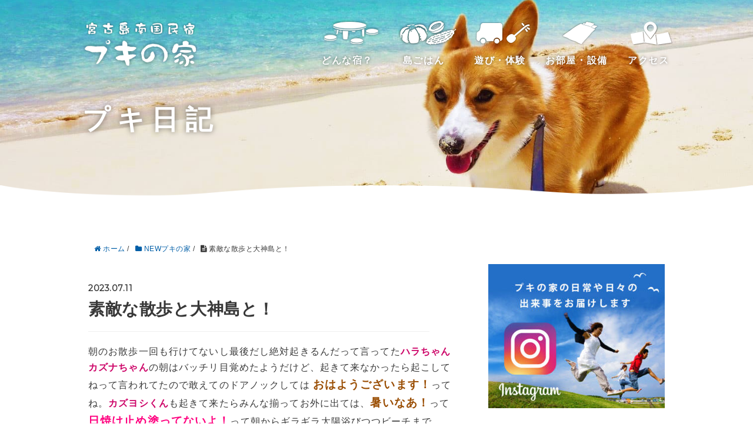

--- FILE ---
content_type: text/html; charset=UTF-8
request_url: https://pukinoie.com/newpuki/33169/
body_size: 12323
content:
<!DOCTYPE HTML>
<html lang="ja">
<head prefix="og: http://ogp.me/ns# fb: http://ogp.me/ns/fb# article: http://ogp.me/ns/article#">
	<meta charset="UTF-8">
	<title>素敵な散歩と大神島と！</title>
	<meta name="viewport" content="width=device-width,initial-scale=1.0">
	<!--[if lt IE 9]>
    <script src="http://html5shiv.googlecode.com/svn/trunk/html5.js"></script>
  <![endif]-->

<meta name="keywords" content="" />
<meta name="description" content="朝のお散歩一回も行けてないし最後だし絶対起きるんだって言ってたハラちゃんカズナちゃんの朝はバッチリ目覚めたようだけど、起きて来なかったら起こしてねって言われてたので敢えてのドアノックしては おはようございます！ってね。カズヨシくんも起きて来" />
<meta name="robots" content="index" />
<meta property="og:title" content="素敵な散歩と大神島と！" />
<meta property="og:type" content="article" />
<meta property="og:description" content="朝のお散歩一回も行けてないし最後だし絶対起きるんだって言ってたハラちゃんカズナちゃんの朝はバッチリ目覚めたようだけど、起きて来なかったら起こしてねって言われてたので敢えてのドアノックしては おはようございます！ってね。カズヨシくんも起きて来" />
<meta property="og:url" content="https://pukinoie.com/newpuki/33169/" />
<meta property="og:image" content="https://pukinoie.com/cms/wp-content/uploads/2023/07/DSC08120-1.jpg" />
<meta property="og:locale" content="ja_JP" />
<meta property="og:site_name" content="プキ日記｜宮古島南国民宿プキの家" />
<link href="https://plus.google.com/" rel="publisher" />
<link rel='dns-prefetch' href='//s.w.org' />
		<script type="text/javascript">
			window._wpemojiSettings = {"baseUrl":"https:\/\/s.w.org\/images\/core\/emoji\/12.0.0-1\/72x72\/","ext":".png","svgUrl":"https:\/\/s.w.org\/images\/core\/emoji\/12.0.0-1\/svg\/","svgExt":".svg","source":{"concatemoji":"https:\/\/pukinoie.com\/cms\/wp-includes\/js\/wp-emoji-release.min.js?ver=5.2.21"}};
			!function(e,a,t){var n,r,o,i=a.createElement("canvas"),p=i.getContext&&i.getContext("2d");function s(e,t){var a=String.fromCharCode;p.clearRect(0,0,i.width,i.height),p.fillText(a.apply(this,e),0,0);e=i.toDataURL();return p.clearRect(0,0,i.width,i.height),p.fillText(a.apply(this,t),0,0),e===i.toDataURL()}function c(e){var t=a.createElement("script");t.src=e,t.defer=t.type="text/javascript",a.getElementsByTagName("head")[0].appendChild(t)}for(o=Array("flag","emoji"),t.supports={everything:!0,everythingExceptFlag:!0},r=0;r<o.length;r++)t.supports[o[r]]=function(e){if(!p||!p.fillText)return!1;switch(p.textBaseline="top",p.font="600 32px Arial",e){case"flag":return s([55356,56826,55356,56819],[55356,56826,8203,55356,56819])?!1:!s([55356,57332,56128,56423,56128,56418,56128,56421,56128,56430,56128,56423,56128,56447],[55356,57332,8203,56128,56423,8203,56128,56418,8203,56128,56421,8203,56128,56430,8203,56128,56423,8203,56128,56447]);case"emoji":return!s([55357,56424,55356,57342,8205,55358,56605,8205,55357,56424,55356,57340],[55357,56424,55356,57342,8203,55358,56605,8203,55357,56424,55356,57340])}return!1}(o[r]),t.supports.everything=t.supports.everything&&t.supports[o[r]],"flag"!==o[r]&&(t.supports.everythingExceptFlag=t.supports.everythingExceptFlag&&t.supports[o[r]]);t.supports.everythingExceptFlag=t.supports.everythingExceptFlag&&!t.supports.flag,t.DOMReady=!1,t.readyCallback=function(){t.DOMReady=!0},t.supports.everything||(n=function(){t.readyCallback()},a.addEventListener?(a.addEventListener("DOMContentLoaded",n,!1),e.addEventListener("load",n,!1)):(e.attachEvent("onload",n),a.attachEvent("onreadystatechange",function(){"complete"===a.readyState&&t.readyCallback()})),(n=t.source||{}).concatemoji?c(n.concatemoji):n.wpemoji&&n.twemoji&&(c(n.twemoji),c(n.wpemoji)))}(window,document,window._wpemojiSettings);
		</script>
		<style type="text/css">
img.wp-smiley,
img.emoji {
	display: inline !important;
	border: none !important;
	box-shadow: none !important;
	height: 1em !important;
	width: 1em !important;
	margin: 0 .07em !important;
	vertical-align: -0.1em !important;
	background: none !important;
	padding: 0 !important;
}
</style>
	<link rel='stylesheet' id='base-css-css'  href='https://pukinoie.com/cms/wp-content/themes/xeory_base/base.css?ver=5.2.21' type='text/css' media='all' />
<link rel='stylesheet' id='main-css-css'  href='https://pukinoie.com/cms/wp-content/themes/xeory_base/style.css?ver=5.2.21' type='text/css' media='all' />
<link rel='stylesheet' id='font-awesome-css'  href='https://pukinoie.com/cms/wp-content/themes/xeory_base/lib/fonts/font-awesome-4.5.0/css/font-awesome.min.css?ver=5.2.21' type='text/css' media='all' />
<link rel='stylesheet' id='wp-block-library-css'  href='https://pukinoie.com/cms/wp-includes/css/dist/block-library/style.min.css?ver=5.2.21' type='text/css' media='all' />
<link rel='stylesheet' id='wa_chpcs_style-css'  href='https://pukinoie.com/cms/wp-content/plugins/carousel-horizontal-posts-content-slider/assets/css/custom-style.css?ver=5.2.21' type='text/css' media='all' />
<!--n2css--><script type='text/javascript' src='https://pukinoie.com/cms/wp-includes/js/jquery/jquery.js?ver=1.12.4-wp'></script>
<script type='text/javascript' src='https://pukinoie.com/cms/wp-includes/js/jquery/jquery-migrate.min.js?ver=1.4.1'></script>
<script type='text/javascript' src='https://pukinoie.com/cms/wp-content/plugins/carousel-horizontal-posts-content-slider/assets/js/caroufredsel/jquery.transit.min.js?ver=5.2.21'></script>
<script type='text/javascript' src='https://pukinoie.com/cms/wp-content/plugins/carousel-horizontal-posts-content-slider/assets/js/caroufredsel/jquery.carouFredSel-6.2.1-packed.js?ver=5.2.21'></script>
<script type='text/javascript' src='https://pukinoie.com/cms/wp-content/plugins/carousel-horizontal-posts-content-slider/assets/js/caroufredsel/jquery.touchSwipe.min.js?ver=5.2.21'></script>
<script type='text/javascript'>
/* <![CDATA[ */
var chpcsArgs = {"auto_scroll":"false","circular":"false","easing_effect":"linear","item_align":"center","direction":"left","touch_swipe":"false","item_width":"180","time_out":"3000","duration":"500","css_transition":"false","infinite":"true","fx":"scroll"};
/* ]]> */
</script>
<script type='text/javascript' src='https://pukinoie.com/cms/wp-content/plugins/carousel-horizontal-posts-content-slider/assets/js/script.js?ver=5.2.21'></script>
<link rel='https://api.w.org/' href='https://pukinoie.com/wp-json/' />
<link rel="EditURI" type="application/rsd+xml" title="RSD" href="https://pukinoie.com/cms/xmlrpc.php?rsd" />
<link rel="wlwmanifest" type="application/wlwmanifest+xml" href="https://pukinoie.com/cms/wp-includes/wlwmanifest.xml" /> 
<meta name="generator" content="WordPress 5.2.21" />
<link rel="canonical" href="https://pukinoie.com/newpuki/33169/" />
<link rel='shortlink' href='https://pukinoie.com/?p=33169' />
<link rel="alternate" type="application/json+oembed" href="https://pukinoie.com/wp-json/oembed/1.0/embed?url=https%3A%2F%2Fpukinoie.com%2Fnewpuki%2F33169%2F" />
<link rel="alternate" type="text/xml+oembed" href="https://pukinoie.com/wp-json/oembed/1.0/embed?url=https%3A%2F%2Fpukinoie.com%2Fnewpuki%2F33169%2F&#038;format=xml" />
		<style type="text/css" id="wp-custom-css">
			#wp-calendar td{
	white-space: nowrap;
	font-size:1rem;
	padding: 3px 8px;
}

.widget_calendar .side-widget-inner {
    border-radius: 3px;
    padding: 0 ;
}

.side-widget {
    margin-bottom: 40px;
    padding-bottom: 0px;
    line-height: 1.6;
    font-size: 14px;
}		</style>
		
	<link rel="stylesheet" href="/css/drawer.min.css">
	<link rel="stylesheet" href="/css/base.css"/>
	<link href="https://fonts.googleapis.com/css?family=Montserrat" rel="stylesheet">
<script async src="https://www.googletagmanager.com/gtag/js?id=UA-31893420-1"></script>
<script>
  window.dataLayer = window.dataLayer || [];
  function gtag(){dataLayer.push(arguments);}
  gtag('js', new Date());

  gtag('config', 'UA-31893420-1');
</script>
</head>

<body id="#top" class="home logged-in admin-bar no-customize-support subpage wanko drawer drawer--top" itemschope="itemscope" itemtype="http://schema.org/WebPage">

<!-- header -->
 <header class="header-top">
	<div class="header-wrap">
	 <div class="header-logo"><a href="/"><img src="/img/logo.png" alt="宮古島南国民宿プキの家" /></a></div>
	 <nav class="pc">
		 <ul class="header-nav">
			 <li class="nav-about"><a href="/about">どんな宿？</a></li>
			 <li class="nav-cuisine"><a href="/cuisine">島ごはん</a></li>
			 <li class="nav-activitie"><a href="/activitie">遊び・体験</a></li>
			 <li class="nav-room"><a href="/room">お部屋・設備</a></li>
 			 <li class="nav-access"><a href="/access">アクセス</a></li>
		 </ul>
	 </nav>
	</div>
</header>
<!-- //header --><div class="subpage-header short" data-aos="fade" data-aos-duration="500" data-aos-once="true">
		<div class="header_inner">
			<h1 class="subpage-title" data-aos="fade-right" data-aos-duration="1500" data-aos-delay="0" data-aos-once="true">プキ日記</h1>
		</div>
		<div class="subpage-header_bt">
				<img src="/img/bg_header_bottom.png"/>
		</div>
</div>


  <div id="fb-root"></div>
<script>(function(d, s, id) {
  var js, fjs = d.getElementsByTagName(s)[0];
  if (d.getElementById(id)) return;
  js = d.createElement(s); js.id = id;
  js.src = "//connect.facebook.net/ja_JP/sdk.js#xfbml=1&version=v2.8&appId=";
  fjs.parentNode.insertBefore(js, fjs);
}(document, 'script', 'facebook-jssdk'));</script>
	

<!--◆デフォルト　header id="header" role="banner" itemscope="itemscope" itemtype="http://schema.org/WPHeader">
  <div class="wrap">
          <p id="logo" itemprop="headline">
        <a href="https://pukinoie.com">プキ日記｜宮古島南国民宿プキの家</a>
      </p>

  <div id="header-sns" class="sp-hide"><ul><li class="feedly_icon"><a target="_blank" href="https://feedly.com/i/subscription/feed/https%3A%2F%2Fpukinoie.com%2Ffeed%2F"><i class="fa fa-rss"></i></a></li></ul></div>
  </div>
</header-->

<!-- start global nav  -->
<!---->


<div id="content">


<div class="wrap">
  
    
    <ol class="breadcrumb clearfix"><li itemscope="itemscope" itemtype="http://data-vocabulary.org/Breadcrumb"><a href="https://pukinoie.com" itemprop="url"><i class="fa fa-home"></i> <span itemprop="title">ホーム</span></a> / </li><li itemscope="itemscope" itemtype="http://data-vocabulary.org/Breadcrumb"><a href="https://pukinoie.com/category/newpuki/" itemprop="url"><i class="fa fa-folder"></i> <span itemprop="title">NEWプキの家</span></a> / </li><li><i class="fa fa-file-text"></i> 素敵な散歩と大神島と！</li></ol>
  <div id="main" class="col-md-8" role="main" itemprop="mainContentOfPage" itemscope="itemscope" itemtype="http://schema.org/Blog">

      
    <div class="main-inner">
    
    
            
        <article id="post-33169" class="post-33169 post type-post status-publish format-standard has-post-thumbnail hentry category-newpuki" itemscope="itemscope" itemtype="http://schema.org/BlogPosting">

      <header class="post-header">
        <ul class="post-meta list-inline">
          <li class="date updated" itemprop="datePublished" datetime="2023-07-11T08:00:08+09:00"><i class="fa fa-clock-o"></i> 2023.07.11</li>
        </ul>
        <h1 class="post-title" itemprop="headline">素敵な散歩と大神島と！</h1>
        <div class="post-header-meta">
                  </div>
      </header>

      <section class="post-content" itemprop="text">
      
                <div class="post-thumbnail">
          <img width="285" height="214" src="https://pukinoie.com/cms/wp-content/uploads/2023/07/DSC08120-1-285x214.jpg" class="attachment-post-thumbnail size-post-thumbnail wp-post-image" alt="" srcset="https://pukinoie.com/cms/wp-content/uploads/2023/07/DSC08120-1-285x214.jpg 285w, https://pukinoie.com/cms/wp-content/uploads/2023/07/DSC08120-1-300x225.jpg 300w, https://pukinoie.com/cms/wp-content/uploads/2023/07/DSC08120-1-282x212.jpg 282w, https://pukinoie.com/cms/wp-content/uploads/2023/07/DSC08120-1.jpg 600w" sizes="(max-width: 285px) 100vw, 285px" />        </div>
                <p>朝のお散歩一回も行けてないし最後だし絶対起きるんだって言ってた<strong><span style="color: #cc0066;">ハラちゃんカズナちゃん</span></strong>の朝はバッチリ目覚めたようだけど、起きて来なかったら起こしてねって言われてたので敢えてのドアノックしては <strong><span style="font-size: 14pt; color: #994c00;">おはようございます！</span></strong>ってね。<strong><span style="color: #cc0066;">カズヨシくん</span></strong>も起きて来たらみんな揃ってお外に出ては、<strong><span style="font-size: 14pt; color: #994c00;">暑いなあ！</span></strong>って <strong><span style="font-size: 14pt; color: #ff007f;">日焼け止め塗ってないよ！</span></strong>って朝からギラギラ太陽浴びつつビーチまで。</p>
<p>そんなプキビーチは引き潮穏やかいい感じでね、ハラちゃんの影に隠れては涼みながら眺めたり、タプーちゃんの写真撮っては <strong><span style="font-size: 14pt; color: #ff007f;">ブロマイドだ！</span></strong>って喜んでたり、<strong>そんなタプーちゃんとの自然なショットは・・・</strong></p>
<p><strong><span style="font-size: 14pt; color: #ff66ce;">良い感じではありませんか！</span></strong></p>
<p><img class="alignnone size-full wp-image-33173" src="https://pukinoie.com/cms/wp-content/uploads/2023/07/DSC08116-1.jpg" alt="" width="600" height="450" srcset="https://pukinoie.com/cms/wp-content/uploads/2023/07/DSC08116-1.jpg 600w, https://pukinoie.com/cms/wp-content/uploads/2023/07/DSC08116-1-300x225.jpg 300w, https://pukinoie.com/cms/wp-content/uploads/2023/07/DSC08116-1-285x214.jpg 285w, https://pukinoie.com/cms/wp-content/uploads/2023/07/DSC08116-1-282x212.jpg 282w" sizes="(max-width: 600px) 100vw, 600px" /></p>
<p>そんな写真見せたら <strong><span style="font-size: 14pt; color: #ff007f;">欲しい～！</span></strong>って仰るので <strong><span style="font-size: 14pt; color: #994c00;">それじゃあ２千円ね！</span></strong>って、<strong><span style="font-size: 14pt; color: #ff007f;">高～い！</span></strong>って笑ったり、カズヨシくんと共に穴掘りタプーちゃん眺めたりのんびりと。</p>
<p>そして４人並んで海眺めてはおしゃべりするんだけど、ボケボケ～っとまだ目覚めきってない子がリアクション出来ない姿にツッコミ入れては笑ったり、<strong><span style="font-size: 14pt; color: #ff007f;">これ良くないですか！？</span></strong>って海と砂浜と４人の影ってのをハラちゃんが撮ってるのでね、<strong>ならばこれでどうだって・・・</strong></p>
<p><strong><span style="font-size: 14pt; color: #ff66ce;">タプーちゃんも参加です！</span></strong></p>
<p><img class="alignnone size-full wp-image-33174" src="https://pukinoie.com/cms/wp-content/uploads/2023/07/DSC08120-1.jpg" alt="" width="600" height="450" srcset="https://pukinoie.com/cms/wp-content/uploads/2023/07/DSC08120-1.jpg 600w, https://pukinoie.com/cms/wp-content/uploads/2023/07/DSC08120-1-300x225.jpg 300w, https://pukinoie.com/cms/wp-content/uploads/2023/07/DSC08120-1-285x214.jpg 285w, https://pukinoie.com/cms/wp-content/uploads/2023/07/DSC08120-1-282x212.jpg 282w" sizes="(max-width: 600px) 100vw, 600px" /></p>
<p>帰り道も真正面から陽射し浴びてはハアハア言いながら、帰って来たら朝食準備をしていきますか。</p>
<p>いただきますと手を合わせたら、今日は同じフェリーで大神島に行くってことなのでそんな話で楽しんだり、<strong><span style="font-size: 14pt; color: #ff007f;">私も前持ってたんですけどね！</span></strong>ってホームベーカリーな話になったり <strong><span style="font-size: 14pt; color: #60c200;">ディズニーよりUSJより奈良の山奥が！</span></strong>ってマニアックな話になったり、変わりゆく島の話になったり変わらぬ価値の話になったりと。</p>
<p>ごちそうさましたらそれぞれ準備して、まずはカズヨシくんが出発なので最後に写真撮るよって、歯磨きしてるハラちゃんの背中押しては笑ったら、暑いしプキマウンテンで撮りますか。<strong><span style="font-size: 14pt; color: #60c200;">これが俯瞰ってことか！</span></strong>ってガラス窓に映る姿見ながら並んだら、シャッター押して駆け寄って、前にちょこんと座ったら <strong><span style="font-size: 14pt; color: #ff007f;">今日も寝るのかと思ったら！</span></strong><strong>って言われつつ・・・</strong></p>
<p><strong><span style="font-size: 14pt; color: #ff66ce;">そんな毎朝寝ませんよ！</span></strong></p>
<p><img class="alignnone size-full wp-image-33177" src="https://pukinoie.com/cms/wp-content/uploads/2023/07/DSC08125-1.jpg" alt="" width="600" height="450" srcset="https://pukinoie.com/cms/wp-content/uploads/2023/07/DSC08125-1.jpg 600w, https://pukinoie.com/cms/wp-content/uploads/2023/07/DSC08125-1-300x225.jpg 300w, https://pukinoie.com/cms/wp-content/uploads/2023/07/DSC08125-1-285x214.jpg 285w, https://pukinoie.com/cms/wp-content/uploads/2023/07/DSC08125-1-282x212.jpg 282w" sizes="(max-width: 600px) 100vw, 600px" /></p>
<p><strong><span style="font-size: 14pt; color: #60c200;">海でマンゴー齧って来ますわ！</span></strong>ってでっかいのをひとつ手にしたら張り切って出発のカズヨシくん、後で大神島で会うもんねってことでバイク走らせ出発するのを見送ります。</p>
<p>そこからお二人さんも帰り支度頑張ったら、そろそろフェリーの時間も迫って来たし行かねばと、<strong><span style="font-size: 14pt; color: #ff007f;">あっという間だったなあ！</span></strong>ってハラちゃんだったり、<strong><span style="font-size: 14pt; color: #994c00;">楽しかった！？</span></strong>ってカズナちゃんは大きく頷き <strong><span style="font-size: 14pt; color: #ff007f;">また来ます！</span></strong>ってね。荷物持って外に出たら車の屋根触っては <strong><span style="font-size: 14pt; color: #ff007f;">熱い！</span></strong>ってお約束のヤツやっては楽しんで、<strong>そして最後は・・・</strong></p>
<p><strong><span style="font-size: 14pt; color: #ff66ce;">また会いに来るねって！</span></strong></p>
<p><img class="alignnone size-full wp-image-33180" src="https://pukinoie.com/cms/wp-content/uploads/2023/07/DSC08127-1.jpg" alt="" width="600" height="450" srcset="https://pukinoie.com/cms/wp-content/uploads/2023/07/DSC08127-1.jpg 600w, https://pukinoie.com/cms/wp-content/uploads/2023/07/DSC08127-1-300x225.jpg 300w, https://pukinoie.com/cms/wp-content/uploads/2023/07/DSC08127-1-285x214.jpg 285w, https://pukinoie.com/cms/wp-content/uploads/2023/07/DSC08127-1-282x212.jpg 282w" sizes="(max-width: 600px) 100vw, 600px" /></p>
<p>では今回来れなかった<strong><span style="color: #cc0066;">サッチー</span></strong>にもよろしくねって声掛け別れの言葉交わしたら、手を振り出発の車をタプーちゃん左右に揺らして手を振ってる風の感じでお見送りするのでありました。</p>
<p>そこからはまたバタバタとした日中過ごしてね、そして夕方カズヨシくんが帰って来たら <strong><span style="font-size: 14pt; color: #60c200;">大神島でのんびりして来ました！</span></strong>ってハラちゃん達と同じフェリーで行ってガッツリ泳いでベンチでゴロンとして来たよってね。そのままプキビーチでのんびりして来ますってことなんだけど、まだタプーちゃんには早いから行ってらっしゃいと見送ったら、帰って来たタイミングがちょうど出発のタイミングとなりまして、<strong>ならばとつまりは・・・</strong></p>
<p><strong><span style="font-size: 14pt; color: #ff66ce;">本日３回目のプキビーチ！</span></strong></p>
<p><img class="alignnone size-full wp-image-33186" src="https://pukinoie.com/cms/wp-content/uploads/2023/07/DSCN4871-1.jpg" alt="" width="600" height="450" srcset="https://pukinoie.com/cms/wp-content/uploads/2023/07/DSCN4871-1.jpg 600w, https://pukinoie.com/cms/wp-content/uploads/2023/07/DSCN4871-1-300x225.jpg 300w, https://pukinoie.com/cms/wp-content/uploads/2023/07/DSCN4871-1-285x214.jpg 285w, https://pukinoie.com/cms/wp-content/uploads/2023/07/DSCN4871-1-282x212.jpg 282w" sizes="(max-width: 600px) 100vw, 600px" /></p>
<p>今日も綺麗な夕日見れそうだねと思いながら夕飯準備したら、料理が完成 <strong><span style="font-size: 14pt; color: #994c00;">出来ましたよ～！</span></strong>って声掛けリビングに向かうとデッキから夕日眺めてるカズヨシくん。</p>
<p>写真撮って満足したら <strong><span style="font-size: 14pt; color: #60c200;">美味しそうや～！</span></strong>って着席で、<strong>ジョッキ握り締めたら最後の夜に・・・</strong></p>
<p><strong><span style="font-size: 14pt; color: #ff66ce;">乾杯だ！</span></strong></p>
<p><img class="alignnone size-full wp-image-33191" src="https://pukinoie.com/cms/wp-content/uploads/2023/07/DSC08134-1.jpg" alt="" width="600" height="450" srcset="https://pukinoie.com/cms/wp-content/uploads/2023/07/DSC08134-1.jpg 600w, https://pukinoie.com/cms/wp-content/uploads/2023/07/DSC08134-1-300x225.jpg 300w, https://pukinoie.com/cms/wp-content/uploads/2023/07/DSC08134-1-285x214.jpg 285w, https://pukinoie.com/cms/wp-content/uploads/2023/07/DSC08134-1-282x212.jpg 282w" sizes="(max-width: 600px) 100vw, 600px" /></p>
<p><strong><span style="font-size: 14pt; color: #60c200;">泳いだ後やし美味しい！！</span></strong>っていい顔でグイッと飲んだらドンと置き、パチンとやったら気になるこちらからどうぞってのは <strong><span style="font-size: 14pt; color: #60c200;">アレですね！</span></strong>ってまさかの正解と思ったら <strong><span style="font-size: 14pt; color: #60c200;">前来た時違う料理で食べさしてもらいましたよ！</span></strong>って僕は全然記憶にございませんってね。お次は <strong><span style="font-size: 14pt; color: #60c200;">これなんやろう可愛いなあ！</span></strong>って言ってたヤツをパクッと食べては美味しいねって、そしてみんな大好きこの味は、<strong><span style="font-size: 14pt; color: #60c200;">たまらんなあ！</span></strong>ってビールが進み過ぎるヤツ。</p>
<p>そんな流れで <strong><span style="font-size: 14pt; color: #994c00;">それダメなヤツだからね！</span></strong>って密漁の話になったり、今日行って来た大神島の話で楽しんだり、一緒の船で行ったハラちゃん達の話でまた楽しんだりと。そこから話は一転、キャッシュレスだのサブスクだのスマホだの <strong><span style="font-size: 14pt; color: #994c00;">スマホ壊れたの～！</span></strong>だの色々語っては、変わりゆくものの話をあれこれと。</p>
<p>ガッツリ食べてごちそうさましたら二次会は、泡盛飲みつつ <strong><span style="font-size: 14pt; color: #994c00;">旅っていいね！</span></strong>ってな話をハラちゃんカズナちゃんのエピソード交えながら語ってみたり、<strong>そして座るの邪魔するタプーちゃんが・・・</strong></p>
<p><strong><span style="font-size: 14pt; color: #ff66ce;">妙に可愛かったりしております！</span></strong></p>
<p><img class="alignnone size-full wp-image-33192" src="https://pukinoie.com/cms/wp-content/uploads/2023/07/DSC08137-1.jpg" alt="" width="600" height="450" srcset="https://pukinoie.com/cms/wp-content/uploads/2023/07/DSC08137-1.jpg 600w, https://pukinoie.com/cms/wp-content/uploads/2023/07/DSC08137-1-300x225.jpg 300w, https://pukinoie.com/cms/wp-content/uploads/2023/07/DSC08137-1-285x214.jpg 285w, https://pukinoie.com/cms/wp-content/uploads/2023/07/DSC08137-1-282x212.jpg 282w" sizes="(max-width: 600px) 100vw, 600px" /></p>
<p>そこから今夜最後はカズヨシくんならではっていうか個人事業主ならでは、こだわりを持って自分の仕事に打ち込んでいるからこその話を熱く熱く語ったら、全てを出し切った表情で <strong><span style="font-size: 14pt; color: #60c200;">今日は泳ぎ疲れました！</span></strong>って最後の夜は終了、<strong><span style="font-size: 14pt; color: #60c200;">明日お散歩行くんで起こしてください！</span></strong>ってことでゆっくり休んで疲れた体癒してくださいな。</p>
<p><span style="color: #3232ff;"><strong><span style="font-size: 14pt;">明日は僕の美声で目覚めてね！</span></strong></span></p>

      </section>

      <footer class="post-footer">

            
        <ul class="post-footer-list">
          <li class="cat"><i class="fa fa-folder"></i> <a href="https://pukinoie.com/category/newpuki/" rel="category tag">NEWプキの家</a></li>
                  </ul>
      </footer>
      
            
      <div class="post-share">
      
      <!--h4 class="post-share-title">SNSでもご購読できます。</h4-->
          
    
        <!--aside class="post-sns">
          <ul>
            <li class="post-sns-twitter"><a href="https://twitter.com/"><span>Twitter</span>でフォローする</a></li>
            <li class="post-sns-feedly"><a href="https://feedly.com/i/subscription/feed/https%3A%2F%2Fpukinoie.com%2Ffeed%2F"><span>Feedly</span>でフォローする</a></li>
          </ul>
        </aside-->
      </div>

      <!--?php bzb_show_avatar();?-->
    
    
    </article>


    
    
    </div><!-- /main-inner -->

      
  </div><!-- /main -->
  
  <div id="side" class="col-md-4" role="complementary" itemscope="itemscope" itemtype="http://schema.org/WPSideBar">
    <div class="side-inner">
      <div class="side-widget-area">
        
      <div id="siteorigin-panels-builder-2" class="widget_siteorigin-panels-builder side-widget"><div class="side-widget-inner"><div id="pl-w612b7208a465e"  class="panel-layout" ><div id="pg-w612b7208a465e-0"  class="panel-grid panel-no-style" ><div id="pgc-w612b7208a465e-0-0"  class="panel-grid-cell" ><div id="panel-w612b7208a465e-0-0-0" class="so-panel widget widget_media_image panel-first-child panel-last-child" data-index="0" ><a href="https://www.instagram.com/pukinoie/" target="_blank" rel="noopener noreferrer"><img width="300" height="245" src="https://pukinoie.com/cms/wp-content/uploads/2021/01/bn_instagram_sq-300x245.jpg" class="image wp-image-20076  attachment-medium size-medium" alt="" style="max-width: 100%; height: auto;" srcset="https://pukinoie.com/cms/wp-content/uploads/2021/01/bn_instagram_sq-300x245.jpg 300w, https://pukinoie.com/cms/wp-content/uploads/2021/01/bn_instagram_sq-262x214.jpg 262w, https://pukinoie.com/cms/wp-content/uploads/2021/01/bn_instagram_sq-282x230.jpg 282w, https://pukinoie.com/cms/wp-content/uploads/2021/01/bn_instagram_sq.jpg 600w" sizes="(max-width: 300px) 100vw, 300px" /></a></div></div></div></div></div></div>		<div id="recent-posts-3" class="widget_recent_entries side-widget"><div class="side-widget-inner">		<h4 class="side-title"><span class="side-title-inner">最近の投稿</span></h4>		<ul>
											<li>
					<a href="https://pukinoie.com/shima/49389/">傷だらけからのピッカピカ！</a>
											<span class="post-date">2026.1.21</span>
									</li>
											<li>
					<a href="https://pukinoie.com/shima/49373/">淡々と作業は進むけど・・・</a>
											<span class="post-date">2026.1.19</span>
									</li>
											<li>
					<a href="https://pukinoie.com/tapu/49362/">年賀状大賞発表です！</a>
											<span class="post-date">2026.1.17</span>
									</li>
											<li>
					<a href="https://pukinoie.com/tapu/49345/">あれやこれやの一日を！</a>
											<span class="post-date">2026.1.15</span>
									</li>
											<li>
					<a href="https://pukinoie.com/shima/49336/">スッキリ景色と新たな作業！</a>
											<span class="post-date">2026.1.14</span>
									</li>
					</ul>
		</div></div><div id="calendar-2" class="widget_calendar side-widget"><div class="side-widget-inner"><div id="calendar_wrap" class="calendar_wrap"><table id="wp-calendar">
	<caption>2026年1月</caption>
	<thead>
	<tr>
		<th scope="col" title="月曜日">月</th>
		<th scope="col" title="火曜日">火</th>
		<th scope="col" title="水曜日">水</th>
		<th scope="col" title="木曜日">木</th>
		<th scope="col" title="金曜日">金</th>
		<th scope="col" title="土曜日">土</th>
		<th scope="col" title="日曜日">日</th>
	</tr>
	</thead>

	<tfoot>
	<tr>
		<td colspan="3" id="prev"><a href="https://pukinoie.com/date/2025/12/">&laquo; 12月</a></td>
		<td class="pad">&nbsp;</td>
		<td colspan="3" id="next" class="pad">&nbsp;</td>
	</tr>
	</tfoot>

	<tbody>
	<tr>
		<td colspan="3" class="pad">&nbsp;</td><td><a href="https://pukinoie.com/date/2026/01/01/" aria-label="2026年1月1日 に投稿を公開">1</a></td><td><a href="https://pukinoie.com/date/2026/01/02/" aria-label="2026年1月2日 に投稿を公開">2</a></td><td>3</td><td><a href="https://pukinoie.com/date/2026/01/04/" aria-label="2026年1月4日 に投稿を公開">4</a></td>
	</tr>
	<tr>
		<td><a href="https://pukinoie.com/date/2026/01/05/" aria-label="2026年1月5日 に投稿を公開">5</a></td><td>6</td><td><a href="https://pukinoie.com/date/2026/01/07/" aria-label="2026年1月7日 に投稿を公開">7</a></td><td><a href="https://pukinoie.com/date/2026/01/08/" aria-label="2026年1月8日 に投稿を公開">8</a></td><td><a href="https://pukinoie.com/date/2026/01/09/" aria-label="2026年1月9日 に投稿を公開">9</a></td><td><a href="https://pukinoie.com/date/2026/01/10/" aria-label="2026年1月10日 に投稿を公開">10</a></td><td><a href="https://pukinoie.com/date/2026/01/11/" aria-label="2026年1月11日 に投稿を公開">11</a></td>
	</tr>
	<tr>
		<td><a href="https://pukinoie.com/date/2026/01/12/" aria-label="2026年1月12日 に投稿を公開">12</a></td><td><a href="https://pukinoie.com/date/2026/01/13/" aria-label="2026年1月13日 に投稿を公開">13</a></td><td><a href="https://pukinoie.com/date/2026/01/14/" aria-label="2026年1月14日 に投稿を公開">14</a></td><td><a href="https://pukinoie.com/date/2026/01/15/" aria-label="2026年1月15日 に投稿を公開">15</a></td><td>16</td><td><a href="https://pukinoie.com/date/2026/01/17/" aria-label="2026年1月17日 に投稿を公開">17</a></td><td>18</td>
	</tr>
	<tr>
		<td><a href="https://pukinoie.com/date/2026/01/19/" aria-label="2026年1月19日 に投稿を公開">19</a></td><td>20</td><td><a href="https://pukinoie.com/date/2026/01/21/" aria-label="2026年1月21日 に投稿を公開">21</a></td><td>22</td><td>23</td><td id="today">24</td><td>25</td>
	</tr>
	<tr>
		<td>26</td><td>27</td><td>28</td><td>29</td><td>30</td><td>31</td>
		<td class="pad" colspan="1">&nbsp;</td>
	</tr>
	</tbody>
	</table></div></div></div><div id="categories-2" class="widget_categories side-widget"><div class="side-widget-inner"><h4 class="side-title"><span class="side-title-inner">カテゴリー</span></h4>		<ul>
				<li class="cat-item cat-item-11"><a href="https://pukinoie.com/category/newpuki/">NEWプキの家</a>
</li>
	<li class="cat-item cat-item-4"><a href="https://pukinoie.com/category/guide/">宮古島観光ガイド</a>
</li>
	<li class="cat-item cat-item-5"><a href="https://pukinoie.com/category/sanshin/">三線</a>
</li>
	<li class="cat-item cat-item-6"><a href="https://pukinoie.com/category/tapu/">タプーちゃん</a>
</li>
	<li class="cat-item cat-item-8"><a href="https://pukinoie.com/category/shima/">宮古島の暮らし</a>
</li>
	<li class="cat-item cat-item-10"><a href="https://pukinoie.com/category/aisatsu/">ごあいさつ</a>
</li>
	<li class="cat-item cat-item-12"><a href="https://pukinoie.com/category/%e3%83%97%e3%82%ad%e3%81%ae%e5%ae%b6/">プキの家</a>
</li>
	<li class="cat-item cat-item-7"><a href="https://pukinoie.com/category/puki/">プキ</a>
</li>
	<li class="cat-item cat-item-1"><a href="https://pukinoie.com/category/blog/">未分類</a>
</li>
		</ul>
			</div></div><div id="search-2" class="widget_search side-widget"><div class="side-widget-inner"><form role="search" method="get" id="searchform" action="https://pukinoie.com/" >
  <div>
  <input type="text" value="" name="s" id="s" />
  <button type="submit" id="searchsubmit"></button>
  </div>
  </form></div></div><div id="archives-4" class="widget_archive side-widget"><div class="side-widget-inner"><h4 class="side-title"><span class="side-title-inner">アーカイブ</span></h4>		<ul>
				<li><a href='https://pukinoie.com/date/2026/01/'>2026年1月</a></li>
	<li><a href='https://pukinoie.com/date/2025/12/'>2025年12月</a></li>
	<li><a href='https://pukinoie.com/date/2025/11/'>2025年11月</a></li>
	<li><a href='https://pukinoie.com/date/2025/10/'>2025年10月</a></li>
	<li><a href='https://pukinoie.com/date/2025/09/'>2025年9月</a></li>
	<li><a href='https://pukinoie.com/date/2025/08/'>2025年8月</a></li>
	<li><a href='https://pukinoie.com/date/2025/07/'>2025年7月</a></li>
	<li><a href='https://pukinoie.com/date/2025/06/'>2025年6月</a></li>
	<li><a href='https://pukinoie.com/date/2025/05/'>2025年5月</a></li>
	<li><a href='https://pukinoie.com/date/2025/04/'>2025年4月</a></li>
	<li><a href='https://pukinoie.com/date/2025/03/'>2025年3月</a></li>
	<li><a href='https://pukinoie.com/date/2025/02/'>2025年2月</a></li>
	<li><a href='https://pukinoie.com/date/2025/01/'>2025年1月</a></li>
	<li><a href='https://pukinoie.com/date/2024/12/'>2024年12月</a></li>
	<li><a href='https://pukinoie.com/date/2024/11/'>2024年11月</a></li>
	<li><a href='https://pukinoie.com/date/2024/10/'>2024年10月</a></li>
	<li><a href='https://pukinoie.com/date/2024/09/'>2024年9月</a></li>
	<li><a href='https://pukinoie.com/date/2024/08/'>2024年8月</a></li>
	<li><a href='https://pukinoie.com/date/2024/07/'>2024年7月</a></li>
	<li><a href='https://pukinoie.com/date/2024/06/'>2024年6月</a></li>
	<li><a href='https://pukinoie.com/date/2024/05/'>2024年5月</a></li>
	<li><a href='https://pukinoie.com/date/2024/04/'>2024年4月</a></li>
	<li><a href='https://pukinoie.com/date/2024/03/'>2024年3月</a></li>
	<li><a href='https://pukinoie.com/date/2024/02/'>2024年2月</a></li>
	<li><a href='https://pukinoie.com/date/2024/01/'>2024年1月</a></li>
	<li><a href='https://pukinoie.com/date/2023/12/'>2023年12月</a></li>
	<li><a href='https://pukinoie.com/date/2023/11/'>2023年11月</a></li>
	<li><a href='https://pukinoie.com/date/2023/10/'>2023年10月</a></li>
	<li><a href='https://pukinoie.com/date/2023/09/'>2023年9月</a></li>
	<li><a href='https://pukinoie.com/date/2023/08/'>2023年8月</a></li>
	<li><a href='https://pukinoie.com/date/2023/07/'>2023年7月</a></li>
	<li><a href='https://pukinoie.com/date/2023/06/'>2023年6月</a></li>
	<li><a href='https://pukinoie.com/date/2023/05/'>2023年5月</a></li>
	<li><a href='https://pukinoie.com/date/2023/04/'>2023年4月</a></li>
	<li><a href='https://pukinoie.com/date/2023/03/'>2023年3月</a></li>
	<li><a href='https://pukinoie.com/date/2023/02/'>2023年2月</a></li>
	<li><a href='https://pukinoie.com/date/2023/01/'>2023年1月</a></li>
	<li><a href='https://pukinoie.com/date/2022/12/'>2022年12月</a></li>
	<li><a href='https://pukinoie.com/date/2022/11/'>2022年11月</a></li>
	<li><a href='https://pukinoie.com/date/2022/10/'>2022年10月</a></li>
	<li><a href='https://pukinoie.com/date/2022/09/'>2022年9月</a></li>
	<li><a href='https://pukinoie.com/date/2022/08/'>2022年8月</a></li>
	<li><a href='https://pukinoie.com/date/2022/07/'>2022年7月</a></li>
	<li><a href='https://pukinoie.com/date/2022/06/'>2022年6月</a></li>
	<li><a href='https://pukinoie.com/date/2022/05/'>2022年5月</a></li>
	<li><a href='https://pukinoie.com/date/2022/04/'>2022年4月</a></li>
	<li><a href='https://pukinoie.com/date/2022/03/'>2022年3月</a></li>
	<li><a href='https://pukinoie.com/date/2022/02/'>2022年2月</a></li>
	<li><a href='https://pukinoie.com/date/2022/01/'>2022年1月</a></li>
	<li><a href='https://pukinoie.com/date/2021/12/'>2021年12月</a></li>
	<li><a href='https://pukinoie.com/date/2021/11/'>2021年11月</a></li>
	<li><a href='https://pukinoie.com/date/2021/10/'>2021年10月</a></li>
	<li><a href='https://pukinoie.com/date/2021/09/'>2021年9月</a></li>
	<li><a href='https://pukinoie.com/date/2021/08/'>2021年8月</a></li>
	<li><a href='https://pukinoie.com/date/2021/07/'>2021年7月</a></li>
	<li><a href='https://pukinoie.com/date/2021/06/'>2021年6月</a></li>
	<li><a href='https://pukinoie.com/date/2021/05/'>2021年5月</a></li>
	<li><a href='https://pukinoie.com/date/2021/04/'>2021年4月</a></li>
	<li><a href='https://pukinoie.com/date/2021/03/'>2021年3月</a></li>
	<li><a href='https://pukinoie.com/date/2021/02/'>2021年2月</a></li>
	<li><a href='https://pukinoie.com/date/2021/01/'>2021年1月</a></li>
	<li><a href='https://pukinoie.com/date/2020/12/'>2020年12月</a></li>
	<li><a href='https://pukinoie.com/date/2020/11/'>2020年11月</a></li>
	<li><a href='https://pukinoie.com/date/2020/10/'>2020年10月</a></li>
	<li><a href='https://pukinoie.com/date/2020/09/'>2020年9月</a></li>
	<li><a href='https://pukinoie.com/date/2020/08/'>2020年8月</a></li>
	<li><a href='https://pukinoie.com/date/2020/07/'>2020年7月</a></li>
	<li><a href='https://pukinoie.com/date/2020/06/'>2020年6月</a></li>
	<li><a href='https://pukinoie.com/date/2020/05/'>2020年5月</a></li>
	<li><a href='https://pukinoie.com/date/2020/04/'>2020年4月</a></li>
	<li><a href='https://pukinoie.com/date/2020/03/'>2020年3月</a></li>
	<li><a href='https://pukinoie.com/date/2020/02/'>2020年2月</a></li>
	<li><a href='https://pukinoie.com/date/2020/01/'>2020年1月</a></li>
	<li><a href='https://pukinoie.com/date/2019/12/'>2019年12月</a></li>
	<li><a href='https://pukinoie.com/date/2019/11/'>2019年11月</a></li>
	<li><a href='https://pukinoie.com/date/2019/10/'>2019年10月</a></li>
	<li><a href='https://pukinoie.com/date/2019/09/'>2019年9月</a></li>
	<li><a href='https://pukinoie.com/date/2019/08/'>2019年8月</a></li>
	<li><a href='https://pukinoie.com/date/2019/07/'>2019年7月</a></li>
	<li><a href='https://pukinoie.com/date/2019/06/'>2019年6月</a></li>
	<li><a href='https://pukinoie.com/date/2019/05/'>2019年5月</a></li>
	<li><a href='https://pukinoie.com/date/2019/04/'>2019年4月</a></li>
	<li><a href='https://pukinoie.com/date/2019/03/'>2019年3月</a></li>
	<li><a href='https://pukinoie.com/date/2019/02/'>2019年2月</a></li>
	<li><a href='https://pukinoie.com/date/2019/01/'>2019年1月</a></li>
	<li><a href='https://pukinoie.com/date/2018/12/'>2018年12月</a></li>
	<li><a href='https://pukinoie.com/date/2018/11/'>2018年11月</a></li>
	<li><a href='https://pukinoie.com/date/2018/10/'>2018年10月</a></li>
	<li><a href='https://pukinoie.com/date/2018/09/'>2018年9月</a></li>
	<li><a href='https://pukinoie.com/date/2018/08/'>2018年8月</a></li>
	<li><a href='https://pukinoie.com/date/2018/07/'>2018年7月</a></li>
	<li><a href='https://pukinoie.com/date/2018/06/'>2018年6月</a></li>
	<li><a href='https://pukinoie.com/date/2018/05/'>2018年5月</a></li>
	<li><a href='https://pukinoie.com/date/2018/04/'>2018年4月</a></li>
	<li><a href='https://pukinoie.com/date/2018/03/'>2018年3月</a></li>
	<li><a href='https://pukinoie.com/date/2018/02/'>2018年2月</a></li>
	<li><a href='https://pukinoie.com/date/2018/01/'>2018年1月</a></li>
	<li><a href='https://pukinoie.com/date/2017/12/'>2017年12月</a></li>
	<li><a href='https://pukinoie.com/date/2017/11/'>2017年11月</a></li>
	<li><a href='https://pukinoie.com/date/2017/10/'>2017年10月</a></li>
	<li><a href='https://pukinoie.com/date/2017/09/'>2017年9月</a></li>
	<li><a href='https://pukinoie.com/date/2017/08/'>2017年8月</a></li>
	<li><a href='https://pukinoie.com/date/2017/07/'>2017年7月</a></li>
	<li><a href='https://pukinoie.com/date/2017/06/'>2017年6月</a></li>
	<li><a href='https://pukinoie.com/date/2017/05/'>2017年5月</a></li>
	<li><a href='https://pukinoie.com/date/2017/04/'>2017年4月</a></li>
	<li><a href='https://pukinoie.com/date/2017/03/'>2017年3月</a></li>
	<li><a href='https://pukinoie.com/date/2017/02/'>2017年2月</a></li>
	<li><a href='https://pukinoie.com/date/2017/01/'>2017年1月</a></li>
	<li><a href='https://pukinoie.com/date/2016/12/'>2016年12月</a></li>
	<li><a href='https://pukinoie.com/date/2016/11/'>2016年11月</a></li>
	<li><a href='https://pukinoie.com/date/2016/10/'>2016年10月</a></li>
	<li><a href='https://pukinoie.com/date/2016/09/'>2016年9月</a></li>
	<li><a href='https://pukinoie.com/date/2016/08/'>2016年8月</a></li>
	<li><a href='https://pukinoie.com/date/2016/07/'>2016年7月</a></li>
	<li><a href='https://pukinoie.com/date/2016/06/'>2016年6月</a></li>
	<li><a href='https://pukinoie.com/date/2016/05/'>2016年5月</a></li>
	<li><a href='https://pukinoie.com/date/2016/04/'>2016年4月</a></li>
	<li><a href='https://pukinoie.com/date/2016/03/'>2016年3月</a></li>
	<li><a href='https://pukinoie.com/date/2016/02/'>2016年2月</a></li>
	<li><a href='https://pukinoie.com/date/2016/01/'>2016年1月</a></li>
	<li><a href='https://pukinoie.com/date/2015/12/'>2015年12月</a></li>
	<li><a href='https://pukinoie.com/date/2015/11/'>2015年11月</a></li>
	<li><a href='https://pukinoie.com/date/2015/10/'>2015年10月</a></li>
	<li><a href='https://pukinoie.com/date/2015/09/'>2015年9月</a></li>
	<li><a href='https://pukinoie.com/date/2015/08/'>2015年8月</a></li>
	<li><a href='https://pukinoie.com/date/2015/07/'>2015年7月</a></li>
	<li><a href='https://pukinoie.com/date/2015/06/'>2015年6月</a></li>
	<li><a href='https://pukinoie.com/date/2015/05/'>2015年5月</a></li>
	<li><a href='https://pukinoie.com/date/2015/04/'>2015年4月</a></li>
	<li><a href='https://pukinoie.com/date/2015/03/'>2015年3月</a></li>
	<li><a href='https://pukinoie.com/date/2015/02/'>2015年2月</a></li>
	<li><a href='https://pukinoie.com/date/2015/01/'>2015年1月</a></li>
	<li><a href='https://pukinoie.com/date/2014/12/'>2014年12月</a></li>
	<li><a href='https://pukinoie.com/date/2014/11/'>2014年11月</a></li>
	<li><a href='https://pukinoie.com/date/2014/10/'>2014年10月</a></li>
	<li><a href='https://pukinoie.com/date/2014/09/'>2014年9月</a></li>
	<li><a href='https://pukinoie.com/date/2014/08/'>2014年8月</a></li>
	<li><a href='https://pukinoie.com/date/2014/07/'>2014年7月</a></li>
	<li><a href='https://pukinoie.com/date/2014/06/'>2014年6月</a></li>
	<li><a href='https://pukinoie.com/date/2014/05/'>2014年5月</a></li>
	<li><a href='https://pukinoie.com/date/2014/04/'>2014年4月</a></li>
	<li><a href='https://pukinoie.com/date/2014/03/'>2014年3月</a></li>
	<li><a href='https://pukinoie.com/date/2014/02/'>2014年2月</a></li>
	<li><a href='https://pukinoie.com/date/2014/01/'>2014年1月</a></li>
	<li><a href='https://pukinoie.com/date/2013/12/'>2013年12月</a></li>
	<li><a href='https://pukinoie.com/date/2013/11/'>2013年11月</a></li>
	<li><a href='https://pukinoie.com/date/2013/10/'>2013年10月</a></li>
	<li><a href='https://pukinoie.com/date/2013/09/'>2013年9月</a></li>
	<li><a href='https://pukinoie.com/date/2013/08/'>2013年8月</a></li>
	<li><a href='https://pukinoie.com/date/2013/07/'>2013年7月</a></li>
	<li><a href='https://pukinoie.com/date/2013/06/'>2013年6月</a></li>
	<li><a href='https://pukinoie.com/date/2013/05/'>2013年5月</a></li>
	<li><a href='https://pukinoie.com/date/2013/04/'>2013年4月</a></li>
	<li><a href='https://pukinoie.com/date/2013/03/'>2013年3月</a></li>
	<li><a href='https://pukinoie.com/date/2013/02/'>2013年2月</a></li>
	<li><a href='https://pukinoie.com/date/2013/01/'>2013年1月</a></li>
	<li><a href='https://pukinoie.com/date/2012/12/'>2012年12月</a></li>
	<li><a href='https://pukinoie.com/date/2012/11/'>2012年11月</a></li>
	<li><a href='https://pukinoie.com/date/2012/10/'>2012年10月</a></li>
	<li><a href='https://pukinoie.com/date/2012/09/'>2012年9月</a></li>
	<li><a href='https://pukinoie.com/date/2012/08/'>2012年8月</a></li>
	<li><a href='https://pukinoie.com/date/2012/07/'>2012年7月</a></li>
	<li><a href='https://pukinoie.com/date/2012/06/'>2012年6月</a></li>
	<li><a href='https://pukinoie.com/date/2012/05/'>2012年5月</a></li>
	<li><a href='https://pukinoie.com/date/2012/04/'>2012年4月</a></li>
	<li><a href='https://pukinoie.com/date/2012/03/'>2012年3月</a></li>
	<li><a href='https://pukinoie.com/date/2012/02/'>2012年2月</a></li>
	<li><a href='https://pukinoie.com/date/2012/01/'>2012年1月</a></li>
	<li><a href='https://pukinoie.com/date/2011/12/'>2011年12月</a></li>
	<li><a href='https://pukinoie.com/date/2011/11/'>2011年11月</a></li>
	<li><a href='https://pukinoie.com/date/2011/10/'>2011年10月</a></li>
	<li><a href='https://pukinoie.com/date/2011/09/'>2011年9月</a></li>
	<li><a href='https://pukinoie.com/date/2011/08/'>2011年8月</a></li>
	<li><a href='https://pukinoie.com/date/2011/07/'>2011年7月</a></li>
	<li><a href='https://pukinoie.com/date/2011/06/'>2011年6月</a></li>
	<li><a href='https://pukinoie.com/date/2011/05/'>2011年5月</a></li>
	<li><a href='https://pukinoie.com/date/2011/04/'>2011年4月</a></li>
	<li><a href='https://pukinoie.com/date/2011/03/'>2011年3月</a></li>
	<li><a href='https://pukinoie.com/date/2011/02/'>2011年2月</a></li>
	<li><a href='https://pukinoie.com/date/2011/01/'>2011年1月</a></li>
	<li><a href='https://pukinoie.com/date/2010/12/'>2010年12月</a></li>
	<li><a href='https://pukinoie.com/date/2010/11/'>2010年11月</a></li>
	<li><a href='https://pukinoie.com/date/2010/10/'>2010年10月</a></li>
	<li><a href='https://pukinoie.com/date/2010/09/'>2010年9月</a></li>
	<li><a href='https://pukinoie.com/date/2010/08/'>2010年8月</a></li>
	<li><a href='https://pukinoie.com/date/2010/07/'>2010年7月</a></li>
	<li><a href='https://pukinoie.com/date/2010/06/'>2010年6月</a></li>
	<li><a href='https://pukinoie.com/date/2010/05/'>2010年5月</a></li>
	<li><a href='https://pukinoie.com/date/2010/04/'>2010年4月</a></li>
	<li><a href='https://pukinoie.com/date/2010/03/'>2010年3月</a></li>
	<li><a href='https://pukinoie.com/date/2010/02/'>2010年2月</a></li>
	<li><a href='https://pukinoie.com/date/2010/01/'>2010年1月</a></li>
	<li><a href='https://pukinoie.com/date/2009/12/'>2009年12月</a></li>
	<li><a href='https://pukinoie.com/date/2009/11/'>2009年11月</a></li>
	<li><a href='https://pukinoie.com/date/2009/10/'>2009年10月</a></li>
	<li><a href='https://pukinoie.com/date/2009/09/'>2009年9月</a></li>
	<li><a href='https://pukinoie.com/date/2009/08/'>2009年8月</a></li>
	<li><a href='https://pukinoie.com/date/2009/07/'>2009年7月</a></li>
	<li><a href='https://pukinoie.com/date/2009/06/'>2009年6月</a></li>
	<li><a href='https://pukinoie.com/date/2009/05/'>2009年5月</a></li>
	<li><a href='https://pukinoie.com/date/2009/04/'>2009年4月</a></li>
	<li><a href='https://pukinoie.com/date/2009/03/'>2009年3月</a></li>
	<li><a href='https://pukinoie.com/date/2009/02/'>2009年2月</a></li>
	<li><a href='https://pukinoie.com/date/2009/01/'>2009年1月</a></li>
	<li><a href='https://pukinoie.com/date/2008/12/'>2008年12月</a></li>
	<li><a href='https://pukinoie.com/date/2008/11/'>2008年11月</a></li>
	<li><a href='https://pukinoie.com/date/2008/10/'>2008年10月</a></li>
	<li><a href='https://pukinoie.com/date/2008/09/'>2008年9月</a></li>
	<li><a href='https://pukinoie.com/date/2008/08/'>2008年8月</a></li>
	<li><a href='https://pukinoie.com/date/2008/07/'>2008年7月</a></li>
	<li><a href='https://pukinoie.com/date/2008/06/'>2008年6月</a></li>
	<li><a href='https://pukinoie.com/date/2008/05/'>2008年5月</a></li>
	<li><a href='https://pukinoie.com/date/2008/04/'>2008年4月</a></li>
	<li><a href='https://pukinoie.com/date/2008/03/'>2008年3月</a></li>
	<li><a href='https://pukinoie.com/date/2008/02/'>2008年2月</a></li>
	<li><a href='https://pukinoie.com/date/2008/01/'>2008年1月</a></li>
	<li><a href='https://pukinoie.com/date/2007/12/'>2007年12月</a></li>
	<li><a href='https://pukinoie.com/date/2007/11/'>2007年11月</a></li>
	<li><a href='https://pukinoie.com/date/2007/10/'>2007年10月</a></li>
	<li><a href='https://pukinoie.com/date/2007/09/'>2007年9月</a></li>
	<li><a href='https://pukinoie.com/date/2007/08/'>2007年8月</a></li>
	<li><a href='https://pukinoie.com/date/2007/07/'>2007年7月</a></li>
	<li><a href='https://pukinoie.com/date/2007/06/'>2007年6月</a></li>
	<li><a href='https://pukinoie.com/date/2007/05/'>2007年5月</a></li>
	<li><a href='https://pukinoie.com/date/2007/04/'>2007年4月</a></li>
	<li><a href='https://pukinoie.com/date/2007/03/'>2007年3月</a></li>
	<li><a href='https://pukinoie.com/date/2007/02/'>2007年2月</a></li>
	<li><a href='https://pukinoie.com/date/2007/01/'>2007年1月</a></li>
	<li><a href='https://pukinoie.com/date/2006/12/'>2006年12月</a></li>
	<li><a href='https://pukinoie.com/date/2006/11/'>2006年11月</a></li>
	<li><a href='https://pukinoie.com/date/2006/10/'>2006年10月</a></li>
	<li><a href='https://pukinoie.com/date/2006/09/'>2006年9月</a></li>
	<li><a href='https://pukinoie.com/date/2006/08/'>2006年8月</a></li>
	<li><a href='https://pukinoie.com/date/2006/07/'>2006年7月</a></li>
	<li><a href='https://pukinoie.com/date/2006/06/'>2006年6月</a></li>
	<li><a href='https://pukinoie.com/date/2006/05/'>2006年5月</a></li>
	<li><a href='https://pukinoie.com/date/2006/04/'>2006年4月</a></li>
	<li><a href='https://pukinoie.com/date/2006/03/'>2006年3月</a></li>
	<li><a href='https://pukinoie.com/date/2006/02/'>2006年2月</a></li>
	<li><a href='https://pukinoie.com/date/2006/01/'>2006年1月</a></li>
	<li><a href='https://pukinoie.com/date/2005/12/'>2005年12月</a></li>
	<li><a href='https://pukinoie.com/date/2005/11/'>2005年11月</a></li>
	<li><a href='https://pukinoie.com/date/2005/10/'>2005年10月</a></li>
	<li><a href='https://pukinoie.com/date/2005/09/'>2005年9月</a></li>
	<li><a href='https://pukinoie.com/date/2005/08/'>2005年8月</a></li>
	<li><a href='https://pukinoie.com/date/2005/07/'>2005年7月</a></li>
		</ul>
			</div></div><div id="rss-4" class="widget_rss side-widget"><div class="side-widget-inner"><h4 class="side-title"><span class="side-title-inner"><a class="rsswidget" href="https://pukinoie.com/feed/"><img class="rss-widget-icon" style="border:0" width="14" height="14" src="https://pukinoie.com/cms/wp-includes/images/rss.png" alt="RSS" /></a> <a class="rsswidget" href="">RSS</a></span></h4></div></div>      </div><!-- //side-widget-area -->
      
    </div>
  </div><!-- /side -->
  
    
</div><!-- /wrap -->


</div><!-- /content -->

<!-- PC　header-change -->
	<header class="header-change">
		<div class="header-wrap">
			<div class="header-logo">
				<a href="/"><img src="/img/logo-change.jpg" alt="プキの家"/></a>
			</div>
			<nav class="pc">
				<ul class="header-nav">
					<li><a href="/about">どんな宿？</a></li>
					<li><a href="/cuisine">島ごはん</a></li>
					<li><a href="/activitie">遊び・体験</a></li>
					<li><a href="/room">お部屋・設備</a></li>
					<li><a href="/access">アクセス</a></li>
					<li><a href="/blog">ブログ</a></li>
				</ul>
			</nav>
			<!-- ハンバーガーボタン -->
			<div class="pc_none">
				<button type="button" class="drawer-toggle drawer-hamburger">
				  <span class="sr-only">toggle navigation</span>
				  <span class="drawer-hamburger-icon"></span>
				</button>
			</div>
		</div>
	</header>
<!-- //PC　header-change -->

<footer id="footer">
  <div class="footer-02">
    <div class="wrap">
      <p class="footer-copy">
        c Copyright 2026 プキ日記｜宮古島南国民宿プキの家. All rights reserved.
      </p>
    </div><!-- /wrap -->
  </div><!-- /footer-02 -->
  </footer>
<a href="#" class="pagetop"><span><i class="fa fa-angle-up"></i></span></a>
  <script src="https://apis.google.com/js/platform.js" async defer>
    {lang: 'ja'}
  </script>                <style type="text/css" media="all"
                       id="siteorigin-panels-layouts-footer">/* Layout w612b7208a465e */ #pgc-w612b7208a465e-0-0 { width:100%;width:calc(100% - ( 0 * 30px ) ) } #pl-w612b7208a465e #panel-w612b7208a465e-0-0-0 {  } #pl-w612b7208a465e .so-panel { margin-bottom:30px } #pl-w612b7208a465e .so-panel:last-child { margin-bottom:0px } @media (max-width:780px){ #pg-w612b7208a465e-0.panel-no-style, #pg-w612b7208a465e-0.panel-has-style > .panel-row-style { -webkit-flex-direction:column;-ms-flex-direction:column;flex-direction:column } #pg-w612b7208a465e-0 > .panel-grid-cell , #pg-w612b7208a465e-0 > .panel-row-style > .panel-grid-cell { width:100%;margin-right:0 } #pl-w612b7208a465e .panel-grid-cell { padding:0 } #pl-w612b7208a465e .panel-grid .panel-grid-cell-empty { display:none } #pl-w612b7208a465e .panel-grid .panel-grid-cell-mobile-last { margin-bottom:0px }  } </style><link rel='stylesheet' id='siteorigin-panels-front-css'  href='https://pukinoie.com/cms/wp-content/plugins/siteorigin-panels/css/front-flex.min.css?ver=2.10.14' type='text/css' media='all' />
<script type='text/javascript' src='https://pukinoie.com/cms/wp-content/themes/xeory_base/lib/js/jquery.pagetop.js?ver=5.2.21'></script>
<script type='text/javascript' src='https://pukinoie.com/cms/wp-content/themes/xeory_base/lib/js/jquery.table-scroll.js?ver=5.2.21'></script>
<script type='text/javascript' src='https://pukinoie.com/cms/wp-includes/js/wp-embed.min.js?ver=5.2.21'></script>
<script>
(function($){

$(function(){
    $(".sub-menu").css('display', 'none');
  $("#gnav-ul li").hover(function(){
    $(this).children('ul').fadeIn('fast');
  }, function(){
    $(this).children('ul').fadeOut('fast');
  });
    // スマホトグルメニュー
  
      $('#gnav').removeClass('active');
    
    
  
  $('#header-menu-tog a').click(function(){
    $('#gnav').toggleClass('active');
  });
});


})(jQuery);

</script>

<footer>
<!-- PC　footer -->
	<div class="footer-inner">
		<nav class="pc">
			<ul class="footer-nav">
				<li><a href="/about">どんな宿？</a>
				</li>
				<li><a href="/cuisine">島ごはん</a>
				</li>
				<li><a href="/activitie">遊び・体験</a>
				</li>
				<li><a href="/room">お部屋・設備</a>
				</li>
				<li><a href="/access">アクセス</a></li>
				<li><a href="/blog">ブログ</a></li>
			</ul>
		</nav>
		<p class="footercopy">&copy; 宮古島 南国民宿 プキの家</p>
	</div>
	
<!-- SP　ハンバーガーメニュー -->
			<nav class="drawer-nav">
				<ul class="drawer-menu">
					<li><a href="/about">どんな宿？</a>
					</li>
					<li><a href="/cuisine">島ごはん</a>
					</li>
					<li><a href="/activitie">遊び・体験</a>
					</li>
					<li><a href="/room">お部屋・設備</a>
					</li>
					<li><a href="/access">アクセス</a></li>
					<li><a href="/blog">ブログ</a></li>
				</ul>
			</nav>
	<!-- //ハンバーガーメニュー -->
</footer>

<!-- header固定メニュー -->
<script src="https://ajax.googleapis.com/ajax/libs/jquery/1.11.3/jquery.min.js"></script>
<script src="https://cdnjs.cloudflare.com/ajax/libs/iScroll/5.1.3/iscroll.min.js"></script>
<script src="/js/drawer.min.js"></script>
<script>
	$( document ).ready( function () {
		$( ".drawer" ).drawer();
	} );
</script>
<script>
	var _window = $( window ),
		_header = $( '.header-top' ),
		headerChange = $( '.header-change' ),
		heroBottom;

	_window.on( 'scroll', function () {
		heroBottom = $( '.page-title' ).height();
		if ( _window.scrollTop() > heroBottom ) {
			headerChange.addClass( 'show' );
		} else {
			headerChange.removeClass( 'show' );
		}
	} );

	_window.trigger( 'scroll' );
</script>
<!--//header固定メニュー -->


</body>
</html>

